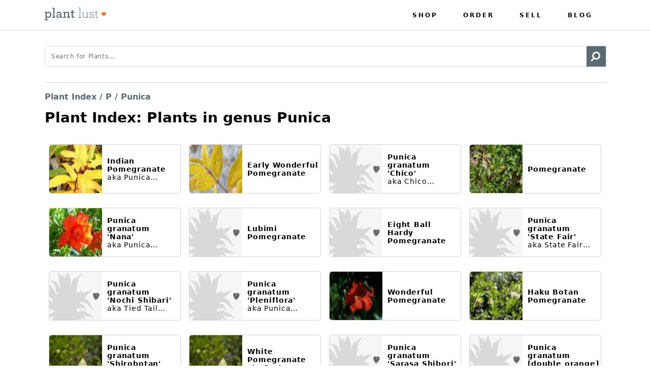

--- FILE ---
content_type: text/html; charset=utf-8
request_url: https://plantlust.com/plant_index/punica/
body_size: 5473
content:


    <!DOCTYPE html>
    <html lang="en">
    <head>
        
    <title>Plant Index: Plants in genus Punica | plant lust </title>


        
    <meta name="keywords" content="Punica"/>
    <meta name="description" content="28 types of Punica"/>

        <link rel="stylesheet" href="https://cdnjs.cloudflare.com/ajax/libs/font-awesome/4.7.0/css/font-awesome.min.css">
        <link rel="apple-touch-icon" href="https://d30oezdnb8vukx.cloudfront.net/img/favicon/apple-touch-icon.c33bf18a4530.png">
        <link rel="apple-touch-icon" sizes="180x180" href="https://d30oezdnb8vukx.cloudfront.net/img/favicon/apple-touch-icon.c33bf18a4530.png">
        <link rel="apple-touch-icon-precomposed" sizes="152x152" href="https://d30oezdnb8vukx.cloudfront.net/img/favicon/apple-touch-icon.c33bf18a4530.png">
        <link rel="icon" type="image/png" sizes="16x16" href="https://d30oezdnb8vukx.cloudfront.net/img/favicon/favicon-16x16.c09f87a5f746.png">
        <link rel="icon" type="image/png" sizes="32x32" href="https://d30oezdnb8vukx.cloudfront.net/img/favicon/favicon-32x32.0d1619138ed3.png">
        <link rel="icon" type="image/png" sizes="96x96" href="https://d30oezdnb8vukx.cloudfront.net/img/favicon/favicon-96x96.07438ec0c5a3.png">
        <link rel="manifest" href="https://d30oezdnb8vukx.cloudfront.net/img/favicon/site.ec2e757d9ea8.webmanifest" crossorigin="use-credentials">
        <link rel="mask-icon" href="https://d30oezdnb8vukx.cloudfront.net/img/favicon/safari-pinned-tab.fec406e01186.svg" color="#f47f23">
        <link rel="shortcut icon" href="https://d30oezdnb8vukx.cloudfront.net/img/favicon/favicon.c09e560d94a5.ico">
        <meta name="msapplication-config" content="https://d30oezdnb8vukx.cloudfront.net/img/favicon/browserconfig.bfa521e07ce7.xml">
        <meta name="theme-color" content="#ffffff">
        <meta name="viewport" content="width=device-width, initial-scale=1.0">


        <link href="https://d30oezdnb8vukx.cloudfront.net/css/reset.bcf77f9e4562.css" type="text/css" rel="stylesheet"/>
        <link href="https://d30oezdnb8vukx.cloudfront.net/css/plantlust.9afe6ddec006.css" type="text/css" rel="stylesheet"/>

        
            <!-- Google tag (gtag.js) -->
            <script async src="https://www.googletagmanager.com/gtag/js?id=G-HHDWRF2XBB"></script>
            <script>
              window.dataLayer = window.dataLayer || [];
              function gtag(){dataLayer.push(arguments);}
              gtag('js', new Date());

              gtag('config', 'G-HHDWRF2XBB');
            </script>

        
        <!--
                 (_\_)
                (__<_{}
                 (_/_)
                |\ |
                 \\| /|
                  \|//
                   |/
              ,.,.,|.,.,.
              ^`^`^`^`^`^
        -->
    </head>
    <body class="plant_index">
    <div id="wrap">
        <div class="clearfix" id="header-wrap">
            <div class="clearfix" id="header">
              <div class="top-header">
                <div class="top-header-container">
                  <span onclick='toggleMenu()' class="material-icons">menu</span>
                  <a href="/">
                    <img class="logo" src="https://d30oezdnb8vukx.cloudfront.net/img/pl_logo_dark.4b4fcae098e3.svg" alt="Plant Lust" width="122" height="56"/>
                  </a>
                    <ul class="main-nav">
                      <li class="shop">
                            <a href="/">
                                Shop
                            </a>
                        </li>
                        <li>
                            <a id="genus_index"  href="https://plantlust.com/blog/ordering/">
                                Order
                            </a>
                        </li>
                        <li>
                          <a id="nursery_index"  href="https://plantlust.com/blog/sell-on-plantlust-com/">
                            Sell
                          </a>
                        </li>
                        <li>
                            <a href="https://plantlust.com/blog/">
                                Blog
                            </a>
                        </li>
                    </ul>
                    <a>
                  </a>
               </div>
               <div class="sm-nav">
                <ul class="sm-main-nav">
                  <li class="shop">
                        <a href="/">
                            Shop
                        </a>
                    </li>
                    <li>
                        <a id="genus_index"  href="https://plantlust.com/blog/ordering/">
                            Order
                        </a>
                    </li>
                    <li>
                      <a id="nursery_index"  href="https://plantlust.com/blog/sell-on-plantlust-com/">
                        Sell
                      </a>
                    </li>
                    <li>
                        <a href="https://plantlust.com/blog/">
                            Blog
                        </a>
                    </li>
                </ul>
               </div>
               
            </div>
            </div>
        </div>
        <div id="navigation-header">
          
        </div>
        
        

<div id="index_search_container" class="search_form_cont">
  <form action="/search/" method="GET" class="search_form">
      <div class="search_center">
            <input
              oninput="showClearIcon()"
              autocapitalize='off'
              autocorrect="off" 
              class='search_query'
              autocomplete='off'
              type="text"
              placeholder="Search for Plants..."
              name="raw"
            />
            <div onclick="clearInput()" role="button" class="clear">
              <img src="https://d30oezdnb8vukx.cloudfront.net/img/flyout_close@2x.f68a1b144dc4.png">
            </div>
            <button
              class="search_submit"
              type="submit"
              value="Submit"
            >
            <i class="fa fa-search" aria-hidden="true"></i>
          </button>
        </div>
  </form>
</div>



<script>
    var clearIcon = document.querySelector('.clear');
    var inputField = document.querySelector('.search_query');
  

    function showClearIcon() {
        if (inputField.value.length > 0) {
        clearIcon.style.display = 'flex';
        } else {
        clearIcon.style.display = 'none';
        }
    }

    function clearInput() {
        inputField.value = '';
        clearIcon.style.display = 'none';
    } 
</script>


        <div id="main" class="clearfix">
            
    <div id="plants_index_cont" class="plants_container">
        <div id="plants_index_header_wrap">
            <div id="single_genus_plant_index_header_cont">
                <div class="breadcrumbs">
                   <h3> <a href="/genus_index/">Plant Index</a> /
                    <a href="/genus_index/p/">
                        P
                    </a> /
                    <span class="nonlink">Punica</span></h3>
                </div>
            </div>
        </div>
        <h1>
        Plant Index: Plants in genus Punica 
        </h1>
        <div id="plant_index_wrap">
            <div id="plant_index_cont" >      
                    
                            
                                
                                <div class="plan_index_item">
                                    <div class="plant_index_plant">
                                        <div class="index_left">
                                            <a class="standard plant-link" href="/plants/56700/indian-pomegranate/">
                                                
                                                    <img class="plant_thumb" src="https://d3bbsv6h7qkr8y.cloudfront.net/89/ba/89ba846f4f6c6dac2db6cba87beac3ae.jpg" alt="Indian Pomegranate"/>
                                                    
                                            </a>
                                        </div>
                                        <div class="index_right plant_index">
                                            <a class="plant_link" href="/plants/56700/indian-pomegranate/">Indian Pomegranate</a>
                                            
                                                
                                                    
                                                        <p title="Punica granatum 'India'">aka Punica granatum 'India'</p>
                                                    
                                                
                                            
                                        </div>
                                    </div>
                                </div>
                              
                                
                            
                    
                            
                                
                                <div class="plan_index_item">
                                    <div class="plant_index_plant">
                                        <div class="index_left">
                                            <a class="standard plant-link" href="/plants/56699/early-wonderful-pomegranate/">
                                                
                                                    <img class="plant_thumb" src="https://d3bbsv6h7qkr8y.cloudfront.net/1b/00/1b00785164c2b6696bde841a1757d4be.jpg" alt="Early Wonderful Pomegranate"/>
                                                    
                                            </a>
                                        </div>
                                        <div class="index_right plant_index">
                                            <a class="plant_link" href="/plants/56699/early-wonderful-pomegranate/">Early Wonderful Pomegranate</a>
                                            
                                        </div>
                                    </div>
                                </div>
                              
                                
                            
                    
                            
                                
                                <div class="plan_index_item">
                                    <div class="plant_index_plant">
                                        <div class="index_left">
                                            <a class="standard plant-link" href="/plants/56698/punica-granatum-chico/">
                                                
                                                    <img class="plant_thumb" src="https://d30oezdnb8vukx.cloudfront.net/img/placeholder_plant_detail_page.e03dd6365ed0.png" alt=""/>
                                                
                                            </a>
                                        </div>
                                        <div class="index_right plant_index">
                                            <a class="plant_link" href="/plants/56698/punica-granatum-chico/">Punica granatum 'Chico'</a>
                                            
                                                
                                                    
                                                        <p title="Chico Pomegranate">aka Chico Pomegranate</p>
                                                    
                                                
                                            
                                        </div>
                                    </div>
                                </div>
                              
                                
                            
                    
                            
                                
                                <div class="plan_index_item">
                                    <div class="plant_index_plant">
                                        <div class="index_left">
                                            <a class="standard plant-link" href="/plants/5290/pomegranate/">
                                                
                                                    <img class="plant_thumb" src="https://d3bbsv6h7qkr8y.cloudfront.net/4b/9e/4b9ef8018576bc7226242609a413b73d.jpg" alt="Pomegranate"/>
                                                    
                                            </a>
                                        </div>
                                        <div class="index_right plant_index">
                                            <a class="plant_link" href="/plants/5290/pomegranate/">Pomegranate</a>
                                            
                                        </div>
                                    </div>
                                </div>
                              
                                
                            
                    
                            
                                
                                <div class="plan_index_item">
                                    <div class="plant_index_plant">
                                        <div class="index_left">
                                            <a class="standard plant-link" href="/plants/5291/punica-granatum-nana/">
                                                
                                                    <img class="plant_thumb" src="https://d3bbsv6h7qkr8y.cloudfront.net/16/63/166320fe741bdaac4c774081fb3b2add.jpg" alt="Punica granatum 'Nana'"/>
                                                    
                                            </a>
                                        </div>
                                        <div class="index_right plant_index">
                                            <a class="plant_link" href="/plants/5291/punica-granatum-nana/">Punica granatum 'Nana'</a>
                                            
                                                
                                                    
                                                        <p title="Punica granatum 'True Dwarf'">aka Punica granatum 'True Dwarf',
                                                    
                                                
                                            
                                                
                                                
                                                    Punica granatum var. nana,
                                                
                                                
                                            
                                                
                                                
                                                    Nana Dwarf Pomegranate</p>
                                                
                                                
                                            
                                        </div>
                                    </div>
                                </div>
                              
                                
                            
                    
                            
                                
                                <div class="plan_index_item">
                                    <div class="plant_index_plant">
                                        <div class="index_left">
                                            <a class="standard plant-link" href="/plants/6735/lubimi-pomegranate/">
                                                
                                                    <img class="plant_thumb" src="https://d30oezdnb8vukx.cloudfront.net/img/placeholder_plant_detail_page.e03dd6365ed0.png" alt=""/>
                                                
                                            </a>
                                        </div>
                                        <div class="index_right plant_index">
                                            <a class="plant_link" href="/plants/6735/lubimi-pomegranate/">Lubimi Pomegranate</a>
                                            
                                        </div>
                                    </div>
                                </div>
                              
                                
                            
                    
                            
                                
                                <div class="plan_index_item">
                                    <div class="plant_index_plant">
                                        <div class="index_left">
                                            <a class="standard plant-link" href="/plants/9198/eight-ball-hardy-pomegranate/">
                                                
                                                    <img class="plant_thumb" src="https://d30oezdnb8vukx.cloudfront.net/img/placeholder_plant_detail_page.e03dd6365ed0.png" alt=""/>
                                                
                                            </a>
                                        </div>
                                        <div class="index_right plant_index">
                                            <a class="plant_link" href="/plants/9198/eight-ball-hardy-pomegranate/">Eight Ball Hardy Pomegranate</a>
                                            
                                        </div>
                                    </div>
                                </div>
                              
                                
                            
                    
                            
                                
                                <div class="plan_index_item">
                                    <div class="plant_index_plant">
                                        <div class="index_left">
                                            <a class="standard plant-link" href="/plants/9199/punica-granatum-state-fair/">
                                                
                                                    <img class="plant_thumb" src="https://d30oezdnb8vukx.cloudfront.net/img/placeholder_plant_detail_page.e03dd6365ed0.png" alt=""/>
                                                
                                            </a>
                                        </div>
                                        <div class="index_right plant_index">
                                            <a class="plant_link" href="/plants/9199/punica-granatum-state-fair/">Punica granatum 'State Fair'</a>
                                            
                                                
                                                    
                                                        <p title="State Fair Dwarf Pomegranate">aka State Fair Dwarf Pomegranate</p>
                                                    
                                                
                                            
                                        </div>
                                    </div>
                                </div>
                              
                                
                            
                    
                            
                                
                                <div class="plan_index_item">
                                    <div class="plant_index_plant">
                                        <div class="index_left">
                                            <a class="standard plant-link" href="/plants/9200/punica-granatum-nochi-shibari/">
                                                
                                                    <img class="plant_thumb" src="https://d30oezdnb8vukx.cloudfront.net/img/placeholder_plant_detail_page.e03dd6365ed0.png" alt=""/>
                                                
                                            </a>
                                        </div>
                                        <div class="index_right plant_index">
                                            <a class="plant_link" href="/plants/9200/punica-granatum-nochi-shibari/">Punica granatum 'Nochi Shibari'</a>
                                            
                                                
                                                    
                                                        <p title="Tied Tail Pomegranate">aka Tied Tail Pomegranate</p>
                                                    
                                                
                                            
                                        </div>
                                    </div>
                                </div>
                              
                                
                            
                    
                            
                                
                                <div class="plan_index_item">
                                    <div class="plant_index_plant">
                                        <div class="index_left">
                                            <a class="standard plant-link" href="/plants/17004/punica-granatum-pleniflora/">
                                                
                                                    <img class="plant_thumb" src="https://d30oezdnb8vukx.cloudfront.net/img/placeholder_plant_detail_page.e03dd6365ed0.png" alt=""/>
                                                
                                            </a>
                                        </div>
                                        <div class="index_right plant_index">
                                            <a class="plant_link" href="/plants/17004/punica-granatum-pleniflora/">Punica granatum 'Pleniflora'</a>
                                            
                                                
                                                    
                                                        <p title="Punica granatum ‘Madame LaGrelle’">aka Punica granatum ‘Madame LaGrelle’,
                                                    
                                                
                                            
                                                
                                                
                                                    Pleniflora Double Flowered Pomegranate</p>
                                                
                                                
                                            
                                        </div>
                                    </div>
                                </div>
                              
                                
                            
                    
                            
                                
                                <div class="plan_index_item">
                                    <div class="plant_index_plant">
                                        <div class="index_left">
                                            <a class="standard plant-link" href="/plants/17480/wonderful-pomegranate/">
                                                
                                                    <img class="plant_thumb" src="https://d3bbsv6h7qkr8y.cloudfront.net/68/c9/68c91d755d9db7ebd5c7be6f8769d082.jpg" alt="Wonderful Pomegranate"/>
                                                    
                                            </a>
                                        </div>
                                        <div class="index_right plant_index">
                                            <a class="plant_link" href="/plants/17480/wonderful-pomegranate/">Wonderful Pomegranate</a>
                                            
                                        </div>
                                    </div>
                                </div>
                              
                                
                            
                    
                            
                                
                                <div class="plan_index_item">
                                    <div class="plant_index_plant">
                                        <div class="index_left">
                                            <a class="standard plant-link" href="/plants/19363/haku-botan-pomegranate/">
                                                
                                                    <img class="plant_thumb" src="https://d3bbsv6h7qkr8y.cloudfront.net/05/bc/05bc9009c7a610600170b31b72f413cf.jpg" alt="Haku Botan Pomegranate"/>
                                                    
                                            </a>
                                        </div>
                                        <div class="index_right plant_index">
                                            <a class="plant_link" href="/plants/19363/haku-botan-pomegranate/">Haku Botan Pomegranate</a>
                                            
                                        </div>
                                    </div>
                                </div>
                              
                                
                            
                    
                            
                                
                                <div class="plan_index_item">
                                    <div class="plant_index_plant">
                                        <div class="index_left">
                                            <a class="standard plant-link" href="/plants/19364/punica-granatum-shirobotan/">
                                                
                                                    <img class="plant_thumb" src="https://d3bbsv6h7qkr8y.cloudfront.net/d6/29/d629a3e1b2cea1e4360c5ae065f30600.jpg" alt="Punica granatum 'Shirobotan'"/>
                                                    
                                            </a>
                                        </div>
                                        <div class="index_right plant_index">
                                            <a class="plant_link" href="/plants/19364/punica-granatum-shirobotan/">Punica granatum 'Shirobotan'</a>
                                            
                                                
                                                    
                                                        <p title="Shirobotan Pomegranate">aka Shirobotan Pomegranate</p>
                                                    
                                                
                                            
                                        </div>
                                    </div>
                                </div>
                              
                                
                            
                    
                            
                                
                                <div class="plan_index_item">
                                    <div class="plant_index_plant">
                                        <div class="index_left">
                                            <a class="standard plant-link" href="/plants/24720/white-pomegranate/">
                                                
                                                    <img class="plant_thumb" src="https://d3bbsv6h7qkr8y.cloudfront.net/ba/f1/baf100e538fa69eca7a212e8aea2f09f.jpg" alt="White Pomegranate"/>
                                                    
                                            </a>
                                        </div>
                                        <div class="index_right plant_index">
                                            <a class="plant_link" href="/plants/24720/white-pomegranate/">White Pomegranate</a>
                                            
                                                
                                                    
                                                        <p title="Punica granatum 'White'">aka Punica granatum 'White',
                                                    
                                                
                                            
                                                
                                                
                                                    POMEGRANATE</p>
                                                
                                                
                                            
                                        </div>
                                    </div>
                                </div>
                              
                                
                            
                    
                            
                                
                                <div class="plan_index_item">
                                    <div class="plant_index_plant">
                                        <div class="index_left">
                                            <a class="standard plant-link" href="/plants/24960/punica-granatum-sarasa-shibori/">
                                                
                                                    <img class="plant_thumb" src="https://d30oezdnb8vukx.cloudfront.net/img/placeholder_plant_detail_page.e03dd6365ed0.png" alt=""/>
                                                
                                            </a>
                                        </div>
                                        <div class="index_right plant_index">
                                            <a class="plant_link" href="/plants/24960/punica-granatum-sarasa-shibori/">Punica granatum 'Sarasa Shibori'</a>
                                            
                                                
                                                    
                                                        <p title="Sarasa Shibori Pomegranate">aka Sarasa Shibori Pomegranate</p>
                                                    
                                                
                                            
                                        </div>
                                    </div>
                                </div>
                              
                                
                            
                    
                            
                                
                                <div class="plan_index_item">
                                    <div class="plant_index_plant">
                                        <div class="index_left">
                                            <a class="standard plant-link" href="/plants/24972/punica-granatum-double-orange/">
                                                
                                                    <img class="plant_thumb" src="https://d30oezdnb8vukx.cloudfront.net/img/placeholder_plant_detail_page.e03dd6365ed0.png" alt=""/>
                                                
                                            </a>
                                        </div>
                                        <div class="index_right plant_index">
                                            <a class="plant_link" href="/plants/24972/punica-granatum-double-orange/">Punica granatum [double orange]</a>
                                            
                                                
                                                    
                                                        <p title="Punica granatum 'Double Orange'">aka Punica granatum 'Double Orange',
                                                    
                                                
                                            
                                                
                                                
                                                    Double Orange Pomegranate</p>
                                                
                                                
                                            
                                        </div>
                                    </div>
                                </div>
                              
                                
                            
                    
                            
                                
                                <div class="plan_index_item">
                                    <div class="plant_index_plant">
                                        <div class="index_left">
                                            <a class="standard plant-link" href="/plants/24975/punica-granatum-toyosho/">
                                                
                                                    <img class="plant_thumb" src="https://d3bbsv6h7qkr8y.cloudfront.net/be/56/be56e661c575ec5d48876b2c61993437.jpg" alt="Punica granatum 'Toyosho'"/>
                                                    
                                            </a>
                                        </div>
                                        <div class="index_right plant_index">
                                            <a class="plant_link" href="/plants/24975/punica-granatum-toyosho/">Punica granatum 'Toyosho'</a>
                                            
                                                
                                                    
                                                        <p title="Toyosho Pomegranate">aka Toyosho Pomegranate</p>
                                                    
                                                
                                            
                                        </div>
                                    </div>
                                </div>
                              
                                
                            
                    
                            
                                
                                <div class="plan_index_item">
                                    <div class="plant_index_plant">
                                        <div class="index_left">
                                            <a class="standard plant-link" href="/plants/26471/angel-red-pomegranate/">
                                                
                                                    <img class="plant_thumb" src="https://d30oezdnb8vukx.cloudfront.net/img/placeholder_plant_detail_page.e03dd6365ed0.png" alt=""/>
                                                
                                            </a>
                                        </div>
                                        <div class="index_right plant_index">
                                            <a class="plant_link" href="/plants/26471/angel-red-pomegranate/">Angel Red Pomegranate PP16578</a>
                                            
                                                
                                                    
                                                        <p title="Punica granatum 'Angel Red'">aka Punica granatum 'Angel Red',
                                                    
                                                
                                            
                                                
                                                
                                                    Punica granatum Angel Red™,
                                                
                                                
                                            
                                                
                                                
                                                    POMEGRANATE</p>
                                                
                                                
                                            
                                        </div>
                                    </div>
                                </div>
                              
                                
                            
                    
                            
                                
                                <div class="plan_index_item">
                                    <div class="plant_index_plant">
                                        <div class="index_left">
                                            <a class="standard plant-link" href="/plants/26894/grenada-pomegranate/">
                                                
                                                    <img class="plant_thumb" src="https://d3bbsv6h7qkr8y.cloudfront.net/39/93/39932aea081c1df39c861b7d8addeabd.jpg" alt="Grenada Pomegranate"/>
                                                    
                                            </a>
                                        </div>
                                        <div class="index_right plant_index">
                                            <a class="plant_link" href="/plants/26894/grenada-pomegranate/">Grenada Pomegranate</a>
                                            
                                                
                                                    
                                                        <p title="Pomeganate granatum 'Granada'">aka Pomeganate granatum 'Granada'</p>
                                                    
                                                
                                            
                                        </div>
                                    </div>
                                </div>
                              
                                
                            
                    
                            
                                
                                <div class="plan_index_item">
                                    <div class="plant_index_plant">
                                        <div class="index_left">
                                            <a class="standard plant-link" href="/plants/26895/punica-granatum-yellow-flowered-form/">
                                                
                                                    <img class="plant_thumb" src="https://d30oezdnb8vukx.cloudfront.net/img/placeholder_plant_detail_page.e03dd6365ed0.png" alt=""/>
                                                
                                            </a>
                                        </div>
                                        <div class="index_right plant_index">
                                            <a class="plant_link" href="/plants/26895/punica-granatum-yellow-flowered-form/">Punica granatum [Yellow Flowered form]</a>
                                            
                                                
                                                    
                                                        <p title="Punica granatum 'Yellow Flowered'">aka Punica granatum 'Yellow Flowered',
                                                    
                                                
                                            
                                                
                                                
                                                    Yellow Flowered Pomegranate</p>
                                                
                                                
                                            
                                        </div>
                                    </div>
                                </div>
                              
                                
                            
                    
                            
                                
                                <div class="plan_index_item">
                                    <div class="plant_index_plant">
                                        <div class="index_left">
                                            <a class="standard plant-link" href="/plants/29266/black-beauty-pomegranate/">
                                                
                                                    <img class="plant_thumb" src="https://d30oezdnb8vukx.cloudfront.net/img/placeholder_plant_detail_page.e03dd6365ed0.png" alt=""/>
                                                
                                            </a>
                                        </div>
                                        <div class="index_right plant_index">
                                            <a class="plant_link" href="/plants/29266/black-beauty-pomegranate/">Black Beauty Pomegranate</a>
                                            
                                        </div>
                                    </div>
                                </div>
                              
                                
                            
                    
                            
                                
                                <div class="plan_index_item">
                                    <div class="plant_index_plant">
                                        <div class="index_left">
                                            <a class="standard plant-link" href="/plants/40557/punica-granatum-sochi-dwarf/">
                                                
                                                    <img class="plant_thumb" src="https://d30oezdnb8vukx.cloudfront.net/img/placeholder_plant_detail_page.e03dd6365ed0.png" alt=""/>
                                                
                                            </a>
                                        </div>
                                        <div class="index_right plant_index">
                                            <a class="plant_link" href="/plants/40557/punica-granatum-sochi-dwarf/">Punica granatum 'Sochi Dwarf'</a>
                                            
                                                
                                                    
                                                        <p title="Sochi Dwarf pomegranate">aka Sochi Dwarf pomegranate</p>
                                                    
                                                
                                            
                                        </div>
                                    </div>
                                </div>
                              
                                
                            
                    
                            
                                
                                <div class="plan_index_item">
                                    <div class="plant_index_plant">
                                        <div class="index_left">
                                            <a class="standard plant-link" href="/plants/41803/big-red-pomegranate/">
                                                
                                                    <img class="plant_thumb" src="https://d30oezdnb8vukx.cloudfront.net/img/placeholder_plant_detail_page.e03dd6365ed0.png" alt=""/>
                                                
                                            </a>
                                        </div>
                                        <div class="index_right plant_index">
                                            <a class="plant_link" href="/plants/41803/big-red-pomegranate/">Big Red Pomegranate</a>
                                            
                                        </div>
                                    </div>
                                </div>
                              
                                
                            
                    
                            
                                
                                <div class="plan_index_item">
                                    <div class="plant_index_plant">
                                        <div class="index_left">
                                            <a class="standard plant-link" href="/plants/42494/punica-granatum-nana-plena/">
                                                
                                                    <img class="plant_thumb" src="https://d30oezdnb8vukx.cloudfront.net/img/placeholder_plant_detail_page.e03dd6365ed0.png" alt=""/>
                                                
                                            </a>
                                        </div>
                                        <div class="index_right plant_index">
                                            <a class="plant_link" href="/plants/42494/punica-granatum-nana-plena/">Punica granatum 'Nana Plena'</a>
                                            
                                                
                                                    
                                                        <p title="Dwarf Double-flowered Pomegranate">aka Dwarf Double-flowered Pomegranate</p>
                                                    
                                                
                                            
                                        </div>
                                    </div>
                                </div>
                              
                                
                            
                    
                            
                                
                                <div class="plan_index_item">
                                    <div class="plant_index_plant">
                                        <div class="index_left">
                                            <a class="standard plant-link" href="/plants/47059/parfianka-pomegranate/">
                                                
                                                    <img class="plant_thumb" src="https://d3bbsv6h7qkr8y.cloudfront.net/4d/6e/4d6e89bb99fa18ae95223408d73886d5.jpg" alt="Parfianka Pomegranate"/>
                                                    
                                            </a>
                                        </div>
                                        <div class="index_right plant_index">
                                            <a class="plant_link" href="/plants/47059/parfianka-pomegranate/">Parfianka Pomegranate</a>
                                            
                                                
                                                    
                                                        <p title="Punica granatum 'Parfianca'">aka Punica granatum 'Parfianca',
                                                    
                                                
                                            
                                                
                                                
                                                    Parfinca Pomegranate</p>
                                                
                                                
                                            
                                        </div>
                                    </div>
                                </div>
                              
                                
                            
                    
                            
                                
                                <div class="plan_index_item">
                                    <div class="plant_index_plant">
                                        <div class="index_left">
                                            <a class="standard plant-link" href="/plants/48215/punica-granatum-dwarf-red/">
                                                
                                                    <img class="plant_thumb" src="https://d3bbsv6h7qkr8y.cloudfront.net/7b/c0/7bc0bb313edd681f3ec634e6d427f5e4.jpg" alt="Punica granatum [dwarf red]"/>
                                                    
                                            </a>
                                        </div>
                                        <div class="index_right plant_index">
                                            <a class="plant_link" href="/plants/48215/punica-granatum-dwarf-red/">Punica granatum [dwarf red]</a>
                                            
                                                
                                                    
                                                        <p title="Punica granatum 'Dwarf Red'">aka Punica granatum 'Dwarf Red',
                                                    
                                                
                                            
                                                
                                                
                                                    Dwarf Red Pomegranate</p>
                                                
                                                
                                            
                                        </div>
                                    </div>
                                </div>
                              
                                
                            
                    
                            
                                
                                <div class="plan_index_item">
                                    <div class="plant_index_plant">
                                        <div class="index_left">
                                            <a class="standard plant-link" href="/plants/48216/punica-granatum-salavatski/">
                                                
                                                    <img class="plant_thumb" src="https://d3bbsv6h7qkr8y.cloudfront.net/db/cc/dbcc420da9e8b341401d2cc76a0e792c.jpg" alt="Punica granatum 'Salavatski'"/>
                                                    
                                            </a>
                                        </div>
                                        <div class="index_right plant_index">
                                            <a class="plant_link" href="/plants/48216/punica-granatum-salavatski/">Punica granatum 'Salavatski'</a>
                                            
                                                
                                                    
                                                        <p title="Salavatski Hardy Pomegranate">aka Salavatski Hardy Pomegranate</p>
                                                    
                                                
                                            
                                        </div>
                                    </div>
                                </div>
                              
                                
                            
                    
                            
                                
                                <div class="plan_index_item">
                                    <div class="plant_index_plant">
                                        <div class="index_left">
                                            <a class="standard plant-link" href="/plants/50186/punica-granatum-alhambra/">
                                                
                                                    <img class="plant_thumb" src="https://d30oezdnb8vukx.cloudfront.net/img/placeholder_plant_detail_page.e03dd6365ed0.png" alt=""/>
                                                
                                            </a>
                                        </div>
                                        <div class="index_right plant_index">
                                            <a class="plant_link" href="/plants/50186/punica-granatum-alhambra/">Punica granatum 'Alhambra'</a>
                                            
                                                
                                                    
                                                        <p title="Alhambra Dwarf Pomegranate">aka Alhambra Dwarf Pomegranate</p>
                                                    
                                                
                                            
                                        </div>
                                    </div>
                                </div>
                              
                                
                            
                    
            </div>
            <a class="search-genus" href="/plants/genus/punica/">
                 <button  type="button">Search and filter all Punica details</button>
            </a>
        </div>
    </div>


        </div>
    </div>

    
        
<div id="footer">
  <div id="footer-inner">
    <div id="footer_bottom_cont">
      <div class="socials_container">
        <a
          href="https://facebook.com/plantlust"
          target="_blank"
          rel="noopener noreferrer"
        >
          <img class="facebook" src="https://d30oezdnb8vukx.cloudfront.net/img/icn-share-pdp-facebook.0832469b8e80.svg" alt="facebook" width="45" height="45">
        </a>
        <a
          href="https://instagram.com/plant_lust"
          target="_blank"
          rel="noopener noreferrer"
        >
          <img class="instagram" src="https://d30oezdnb8vukx.cloudfront.net/img/instagram_logo.529dc4ea9f49.svg" alt="instagram" width="45" height="45">
        </a>
        <a
          href="https://pinterest.com/plantlust"
          target="_blank"
          rel="noopener noreferrer"
        >
          <img class="pinterest" src="https://d30oezdnb8vukx.cloudfront.net/img/icn-share-pdp-pinterest.66b18cab3cd5.svg" alt="pinterest" width="45"
          height="45">
        </a>
      </div>
      <div class="footer_panel">
        <ul id="quick_links" class="panel_container">
          <li onclick='expandParent(this)' class="parent">
            <h5 variant="h5" class="parent_text">NEED HELP</h5>
            <span  class="material-icons">chevron_right</span>
          </li>
          <li class="child">
            <a
              className="child_link"
              href="https://plantlust.com/blog/contact-us/"
            >
              Contact Us
            </a>
          </li>
          <li class="child">
            <a
              className="child_link"
              href="https://plantlust.com/blog/order-status/"
            >
              Order Status
            </a>
          </li>
          <li class="child">
            <a
              className="child_link"
              href="https://plantlust.com/blog/refunds-and-replacements/"
            >
              Refunds and Replacements
            </a>
          </li>
          <li class="child">
            <a className="child_link" href="https://plantlust.com/blog/faq/">
              FAQ
            </a>
          </li>
          <li class="child">
            <a
              className="child_link"
              href="https://plantlust.com/blog/feedback/"
            >
              Feedback
            </a>
          </li>
        </ul>
        <ul id="need_help" class="panel_container">
          <li onclick='expandParent(this)' class="parent">
            <h5 variant="h5" class="parent_text">Quick Links</h5>
            <span class="material-icons">chevron_right</span>
          </li>
          <li class="child">
            <a className="child_link" href="/genus_index/a/"> Plant Index </a>
          </li>
          <li class="child">
            <a
              className="child_link"
              href="https://plantlust.com/blog/gift-cards/"
            >
              Gift Cards
            </a>
          </li>
          <li class="child">
            <a
              className="child_link"
              href="https://plantlust.com/blog/return-policy/"
            >
              Return Policy
            </a>
          </li>
          <li class="child">
            <a className="child_link" href="/nurseries/"> Nurseries </a>
          </li>
        </ul>
        <ul id="order" class="panel_container">
          <li onclick='expandParent(this)' class="parent">
            <h5 variant="h5" class="parent_text">Ordering Plants</h5>
            <span class="material-icons">chevron_right</span>
          </li>
          <li class="child">
            <a
              className="child_link"
              href="https://plantlust.com/blog/ordering/"
            >
              Shipping
            </a>
          </li>
          <li class="child">
            <a
              className="child_link"
              href="https://plantlust.com/blog/plant-care-instructions/"
            >
              Plant Care Instructions
            </a>
          </li>
          <li class="child">
            <a
              className="child_link"
              href="https://plantlust.com/blog/landscape-orders/"
            >
              Landscape Orders
            </a>
          </li>
        </ul>
        <ul id="contributors" class="panel_container">
          <li onclick='expandParent(this)' class="parent">
            <h5 variant="h5" class="parent_text">For Contributors</h5>
            <span class="material-icons">chevron_right</span>
          </li>
          <li class="child">
            <a
              className="child_link"
              href="https://plantlust.com/blog/nursery-faq/"
            >
              Nursery FAQ
            </a>
          </li>
          <li class="child">
            <a
              className="child_link"
              href="https://plantlust.com/blog/sell-on-plantlust-com/"
            >
              Sell Mail Order Plants
            </a>
          </li>
          <li class="child">
            <a
              className="child_link"
              href="https://plantlust.com/blog/list-your-inventory/"
            >
              List Your Inventory
            </a>
          </li>
          <li class="child">
            <a
              className="child_link"
              href="https://plantlust.com/blog/contribute-photos/"
            >
              Contribute Photos
            </a>
          </li>
        </ul>

        <ul id="info" class="panel_container">
          <li onclick='expandParent(this)' class="parent">
            <h5 variant="h5" class="parent_text">Company info</h5>
            <span class="material-icons">chevron_right</span>
          </li>
          <li class="child">
            <a
              className="child_link"
              href="https://plantlust.com/blog/about-us/"
            >
              About Us
            </a>
          </li>
          <li class="child">
            <a
              className="child_link"
              href="https://plantlust.com/blog/terms-of-use/"
            >
              Terms of Use
            </a>
          </li>
          <li class="child">
            <a
              className="child_link"
              href="https://plantlust.com/blog/privacy-policy/"
            >
              Privacy Policy
            </a>
          </li>
        </ul>
      </div>
      <div class="copy_right_text">
        &copy; 2010&mdash;2026 Plant Lust, LLC All Rights Reserved
      </div>
    </div>
  </div>
</div>

    

    
    

    <script>
      function toggleMenu() {
        const icon = document.querySelector(".material-icons");
        const smNav = document.querySelector(".sm-nav");

        if (icon.innerText === "menu") {
            icon.innerText = "close";
            smNav.classList.add("active");
        } else {
            icon.innerText = "menu";
            smNav.classList.remove("active");
        }
      }


      function expandParent(container) {
        if (window.innerWidth <= 768) {
        var parentUl = container.parentElement;

        // Close all other child items
        var allUlContainers = document.querySelectorAll('.panel_container');
        allUlContainers.forEach(function(ulContainer) {
          if (ulContainer !== parentUl) {
            var otherChildItems = ulContainer.querySelectorAll('.child');
            otherChildItems.forEach(function(child) {
               child.style.display = 'none';
            });
            var otherSpan = ulContainer.querySelector('.material-icons');
            otherSpan.textContent = 'chevron_right';
          }
        });

        // Toggle the visibility of child list items
        var childItems = container.parentElement.querySelectorAll('.child');
        childItems.forEach(function(child) {
          child.style.display = (child.style.display === 'none' || child.style.display === '') ? 'block' : 'none';
     
        });

        // Toggle the text content of the span
        var span = container.querySelector('.material-icons');
        span.textContent = (span.textContent === 'chevron_right') ? 'expand_more' : 'chevron_right';
      } 
    }



    </script>

    </body>
    </html>



--- FILE ---
content_type: text/css
request_url: https://d30oezdnb8vukx.cloudfront.net/css/reset.bcf77f9e4562.css
body_size: 696
content:
a,
abbr,
acronym,
address,
applet,
big,
body,
caption,
cite,
code,
dd,
del,
dfn,
div,
dl,
dt,
em,
fieldset,
font,
form,
h1,
h2,
h3,
h4,
h5,
h6,
html,
iframe,
img,
ins,
kbd,
label,
legend,
li,
object,
ol,
p,
pre,
q,
s,
samp,
small,
span,
strike,
strong,
sub,
sup,
table,
tbody,
td,
tfoot,
th,
thead,
tr,
tt,
ul,
var {
  margin: 0;
  padding: 0;
  border: 0;
  outline: 0;
  font-weight: inherit;
  font-size: 100%;
  font-family: inherit;
  vertical-align: baseline;
}

:focus {
  outline: 0;
}

body {
  line-height: 1 !important;
  color: #000 !important;
  background: #fff !important;
}

ol,
ul {
  list-style: none;
}

table {
  border-collapse: separate;
  border-spacing: 0;
}

caption,
td,
th {
  text-align: left;
  font-weight: 400;
}

q::after,
q::before {
  content: "";
}

q {
  quotes: "" "";
}

::-ms-clear {
  display: none;
}


--- FILE ---
content_type: text/css
request_url: https://d30oezdnb8vukx.cloudfront.net/css/plantlust.9afe6ddec006.css
body_size: 7174
content:
/* begin .css sticky footer code */
html,
body,
#wrap {
  width: 100% !important;
  height: 100%;
}

body > #wrap {
  height: auto;
}

/* Opera Fix */
body::before {
  content: '';
  height: 100%;
  float: left;
  width: 0;
  margin-top: -32767px;
}

/* end .css sticky footer code */
body {
  /* background: #f8f6f6; */
  font-family: system-ui, sans-serif !important;
  text-align: center;
}

h2 {
  font-size: 22px;
  font-weight: bold;
  color: #333;
}

h3 {
  font-size: 18px;
  font-weight: bold;
  color: #333;
}

h4 {
  font-size: 10px;
  font-weight: bold;
  color: #333;
  text-transform: uppercase;
}

h5 {
  font-size: 11px;
  font-weight: bolder;
  color: #333;
  text-transform: uppercase;
}

.plant_index h2,
.genus_index h2,
.plant_index h3,
.genus_index h3,
.plant_index h4,
.genus_index h4 {
  color: #5c6a74;
}

div.flag_photo {
  cursor: pointer;
}

p {
  /* margin-top: 10px;
    */
  margin-bottom: 10px;
  text-align: left;
}

form label {
  display: none;
}

.plant_index a:link,
.genus_index a:link,
.plant_index a:visited,
.genus_index a:visited {
  text-decoration: none;
  cursor: pointer;
  color: #000;
}

.plant_index a:hover,
.plant_index a:focus,
.genus_index a:hover,
.genus_index a:focus {
  text-decoration: none !important;
}

a:hover,
a:focus {
  text-decoration: underline !important;
}

a:link,
a:visited {
  text-decoration: none;
  color: #ff7800;
  font-weight: bold;
  cursor: pointer;
}

span.bold {
  font-weight: bold;
}

p.bold {
  font-weight: 700;
}

#main {
  text-align: center;
}

#header-wrap {
  border-bottom: 1px solid #d5d3cf;
  background: #fff;
  width: 100%;
  min-width: 100%;
  text-align: center;
}

hr {
  margin: 0;
  border-bottom: 0;
  border-top: 1px solid #d5d3cf;
}

#header-wrap #header {
  max-width: 1104px;
  margin: auto;
  text-align: left;
  position: relative;
  z-index: 1002;
  height: auto;
}

#header h3 {
  color: #231f20;
  font-size: 14px;
  font-weight: bold;
  margin-bottom: 3px;
  text-transform: uppercase;
}

#header .top-header {
  width: 100%;
  max-width: 1104px;
  margin: auto;
}

#header .top-header-container {
  display: flex;
  flex-direction: row;
  align-items: center;
  justify-content: space-between;
}

#header .sm-nav {
  display: none;
}

.top-header-container .material-icons {
  display: none;
}

#header .logo-wrap {
  width: 960px;
  padding-top: 20px;
  text-align: left;
}

#header .logo-wrap img {
  float: left;
}

#header .logo-wrap img.tag-line {
  margin-left: 10px;
  margin-top: 25px;
}

#header .logo-wrap img.small-tag {
  float: none;
  margin-bottom: 7px;
}

#header .contact {
  float: right;
  font-size: 12px;
  font-weight: bold;
  padding-top: 35px;
}

#header .contact span {
  color: #231f20;
  font-size: 13px;
  font-weight: bold;
  margin-bottom: 3px;
  text-transform: uppercase;
  display: block;
}

/* main navigation */
ul.main-nav {
  width: 100%;
  list-style: none;
  float: right;
  text-align: left;
  display: flex;
  align-items: center;
  justify-content: flex-end;
}

ul.main-nav li {
  display: block;
  position: relative;
  z-index: 5000000; /* ie7 fix */
  overflow: visible;
  float: left;
}

ul.main-nav li a {
  display: block;
  padding: 0 25px;
  color: #5c6a74;
  font-weight: 700;
  font-size: 12px;
  text-transform: uppercase;
  letter-spacing: 3px;
}

ul.main-nav li.nursery_index span.down-arrow {
  color: #231f20;
  font-size: 12px;
  display: block;
  padding: 50px 5px 0 0;
  float: left;
}

#navigation-header .nav-container {
  width: 100%;
  position: relative;
}

.nav-container .primary-container {
  display: flex;
  justify-content: space-between;
  max-width: 1104px;
  margin: auto;
}

#expanded-menu {
  display: none;
  width: 100%;
  position: absolute;
  top: 52px;
  background: #f0f0f0;
  z-index: 10;
}

#expanded-menu .child-container {
  max-width: 1104px;
  margin: auto;
  display: flex;
  align-items: flex-start;
  justify-content: space-between;
}

.nav-container .primary-container p {
  font-size: 18px;
  padding: 12px 2px 12px 0;
  color: #5c6a74;
  line-height: 1.5em;
  letter-spacing: 0.02em;
  text-transform: uppercase;
  margin-bottom: 0;
  text-align: left;
}

.child-container {
  padding: 34px 0;
}

.child-container #tertiary-item-container {
  display: flex;
  align-items: flex-start;
}

.primary-item:hover,
.primary-item:active {
  border-bottom: 2px solid #000;
}

.secondary-container {
  width: 27%;
}

#tertiary-item-container {
  width: 42%;
}

#column-one-items {
  width: 50%;
}

#column-two-items {
  width: 50%;
}

#promo-container {
  width: 25%;
}

#promo-container .promotion-item img {
  width: 100%;
}

.promotion-item .promo-credit {
  font-size: 10px;
  line-height: 1.5;
  letter-spacing: 0.06em;
  padding: 2px 0;
}

.promotion-item .promo-title {
  width: 90%;
  font-size: 18px;
  line-height: 1.27;
  letter-spacing: 0.06em;
  word-break: break-word;
}

#tertiary-item-container,
.secondary-container a {
  padding: 4px 0;
  margin: 10px 0 !important;
}

#tertiary-item-container,
.secondary-container .no-link {
  padding: 4px 0;
  margin: 10px 0 !important;
}

.secondary-container p {
  line-height: 1.25;
  font-weight: 700;
  font-size: 20px;
  letter-spacing: 0.06em;
  margin-bottom: 0;
  font-family: system-ui, sans-serif !important;
}

.secondary-item-wrapper {
  display: flex;
  justify-content: space-between;
  align-items: center;
}

.secondary-item-wrapper .fa {
  font-size: 30px;
  color: #5c6a74;
}

#tertiary-item-container p {
  font-size: 16px;
  line-height: 1.8753;
  letter-spacing: 0.06em;
  font-family: system-ui, sans-serif !important;
}

.secondary-items {
  display: none;
}

.tertiary-items {
  display: none;
}

.tertiary-items:hover {
  color: #000;
}

.child-container a {
  color: #5c6a74 !important;
  text-decoration: none !important;
  font-weight: normal;
}

ul.contributor_type_list {
  display: none;
  width: 176px;
  position: absolute;
  top: 66px;
  right: 5px;
  background: #fff;
  border: solid 1px #d7d7d7;
  z-index: 50000;
  padding: 20px 5px 15px 5px;
}

ul.contributor_type_list li {
  display: list-item;
  width: 100%;
  margin-bottom: 5px;
  padding-bottom: 5px;
}

ul.contributor_type_list li a {
  border: none;
  font-size: 12px;
  font-weight: normal;
  padding: 0;
  margin: 0;
  width: 100%;
  color: #212121;
}

ul.contributor_type_list li.last {
  border-top: solid 1px #d7d7d7;
  padding-top: 10px;
  margin-bottom: 0;
  padding-bottom: 2px;
}

ul.contributor_type_list li.last a,
ul.contributor_type_list li.last a:visited {
  color: #ff7800;
}

/* inner wrap,
content goes in here */
div.inner-wrap {
  width: 100%;
  max-width: 1104px;
  margin: auto;
}

/* left sidebar (shows on home page before search) */
div.left-sidebar {
  border-right: dashed 1px #e5e3e3;
  width: 30%;
  float: left;
  padding: 20px 10px 0 0;
  text-align: left;
}

div.left-sidebar p {
  color: #333;
  font-size: 15px;
  line-height: 17px;
  margin-bottom: 10px;
}

div.left-sidebar p.feedback {
  font-weight: bold;
  font-size: 12px;
}

#search_container {
  width: 65%;
  float: right;
  padding-top: 20px;
  text-align: left;
  padding-left: 20px;
}

#search_container .search_form {
  text-align: left;
  margin-top: 5px;
  margin-right: 10px;
  height: 25px;
  margin-bottom: 12px;
}

#search_container .search_form input[type='submit'] {
  width: 63px;
  height: 22px;
  text-indent: -9000px;
  background: url("../img/main-sprite_v3.02d5f663f2d0.png") no-repeat 0 0;
  border: none;
  cursor: pointer;
  padding: 0;
  float: left;
}

#search_container .search_form .search_query {
  width: 405px;
  height: 17px;
  background: #fff;
  border: solid 1px #e6e4e4;
  border-top: solid 2px #a2a0a0;
  float: left;
  padding-left: 5px;
  color: #666;
}

#search_container div.section {
  padding: 0 0 0 20px;
  margin-left: -20px;
}

#search_container div.section ul {
  list-style: disc inside none;
  margin-top: 10px;
  line-height: 24px;
  font-size: 15px;
}

#search_container div.section.last div {
  margin: 15px 0 20px 0;
  float: left;
  width: 149px;
}

#search_container div.section div ul {
  list-style: none;
  margin-top: 10px;
  line-height: 24px;
  font-size: 11px;
}

#index_search_container {
  position: relative;
  max-width: 1104px;
  margin: auto;
  border-bottom: 1px solid #d5d3cf;
}

#index_search_container .search_form {
  width: 100%;
  padding: 30px 0;
}

#index_search_container .search_center {
  display: flex;
  width: 100%;
  border: 1px solid #d8d8d8;
  border-radius: 5px;
  position: relative;
}

#index_search_container .clear {
  display: none;
  top: 11px;
  right: 48px;
  align-items: center;
  justify-content: center;
  position: absolute;
}

.clear img {
  width: 17px;
  height: 17px;
}

#index_search_container .search_query {
  width: 100%;
  height: 40px;
  padding: 0 12px;
  border: none;
  font-size: 12px;
  font-family: system-ui, sans-serif;
  letter-spacing: 0.05em;
  line-height: 1em;
  color: #5b6a74;
}

#index_search_container .search_submit {
  width: 40px;
  height: 40px;
  background: #5c6a74;
  border: none;
}

.search_submit .fa {
  transform: rotate(88deg);
  color: #ffff;
  font-size: 20px;
}

div.sub_section {
  margin-bottom: 10px;
}

div.sub_section p {
  color: #333;
  font-size: 13px;
  line-height: 17px;
}

div.sub_section .sub_section_header {
  border-bottom: 1px solid #e5e3e3;
  border-top: 1px solid #e5e3e3;
  cursor: pointer;
  padding-bottom: 5px;
  padding-top: 25px;
  padding-left: 5px;
  padding-right: 10px;
}

div.sub_section .sub_section_header h3 {
  float: left;
}

div.sub_section .sub_section_header h5 {
  float: right;
  margin-top: 7px;
  text-transform: none;
}

div.sub_section .sub_section_header .plant_detail_arrow {
  left: 50px;
  top: 10px;
}

div.sub_section div.sub_section_cont {
  margin-top: 10px;
}

div.sub_section div.sub_section_cont .sub_sec_plant {
  font-size: 15px;
  float: left;
  width: 208px;
}

div.sub_section div.sub_section_cont .sub_sec_plant h6 {
  font-size: 13px;
  margin-top: 5px;
}

div.footer_404 {
  margin-top: 35px;
}

div.footer_404 ul {
  list-style: none;
  margin-top: 10px;
  line-height: 24px;
  font-size: 11px;
  float: left;
  padding-right: 30px;
}

#search_container div.section.last {
  border-bottom: none;
}

.search_form {
  position: relative;
  z-index: 0;
  width: 600px;
}

.search_form #clear_search_text {
  background: url("../img/main-sprite_v3.02d5f663f2d0.png") no-repeat -73px -3px;
  cursor: pointer;
  position: absolute;
  height: 13px;
  width: 13px;
  top: 6px;
  right: 70px;
}

.left-sidebar .plant_type_cont {
  float: left;
  margin-bottom: 10px;
  width: 150px;
}

.plant_type_cont a {
  display: block;
  width: 140px;
}

#footer_section {
  padding: 0 0 25px 0;
  width: 960px;
}

#footer_section.last {
  border-bottom: 1px solid #e5e3e3;
  margin-bottom: 20px;
  padding-bottom: 20px;
}

.lower_left_sidebar {
  float: left;
  margin-top: 50px;
  width: 300px;
}

div.lower_left_sidebar p {
  color: #333;
  font-size: 15px;
  line-height: 17px;
  margin-bottom: 10px;
}

div.lower_left_sidebar p.feedback {
  font-weight: bold;
  font-size: 12px;
}

div#footer_browse_by {
  margin-left: 10px;
  padding-left: 20px;
  padding-top: 20px;
  float: left;
}

div#footer_browse_by h3 {
  text-align: left;
}

#footer_browse_by div.list {
  margin: 15px 0 20px 0;
  float: left;
  text-align: left;
  width: 149px;
}

#footer_browse_by div.list ul {
  list-style: none;
  margin-top: 10px;
  line-height: 24px;
  font-size: 11px;
}

.plant_type_cont .plant_type_left {
  margin-bottom: 5px;
}

.plant_type_cont .plant_type_right {
  font-size: 13px;
}

/* Plant Detail */
div#pdp_mini_nav_cont {
  width: 639px;
  padding-top: 3px;
}

div#pdp_mini_nav_cont .selected {
  opacity: 0.5;
}

div.mini_nav_thumbnail_cont {
  background-color: #f6f6f6;
  float: left;
  width: 104px;
  height: 74px;
  margin-right: 3px;
  position: relative;
}

div.mini_nav_thumbnail_cont img {
  cursor: pointer;
}

div#mini_nav_thumbnail_cont_6 {
  margin-right: 0;
}

div#bottom_mini_nav_cont {
  background-color: #f6f6f6;
  padding-top: 3px;
}

div#bottom_mini_nav_cont p,
div#bottom_mini_nav_cont h4 {
  margin-top: 4px;
}

div#back_search_results {
  background: url("../img/main-sprite_v3.02d5f663f2d0.png") no-repeat -130px -10px;
  height: 5px;
  float: left;
  position: relative;
  left: 3px;
  top: 6px;
  width: 5px;
}

div#left_bottom_mini {
  float: left;
  width: 200px;
}

div#left_bottom_mini h4 {
  cursor: pointer;
  float: left;
  margin-left: 6px;
  text-transform: none;
}

div#right_bottom_mini {
  float: right;
  width: 350px;
}

div#right_bottom_mini p {
  float: right;
  margin-bottom: 0;
  margin-right: 5px;
  color: #696969;
  font-size: 10px;
  font-weight: bold;
}

div#next_mini_page {
  cursor: pointer;
  width: 30px;
  height: 18px;
  float: right;
}

div#next_mini_page.active {
  cursor: pointer;
  background: #fff url("../img/main-sprite_v3.02d5f663f2d0.png") no-repeat -31px -50px;
}

div#next_mini_page.active_no_hover {
  cursor: pointer;
  background: #fff url("../img/main-sprite_v3.02d5f663f2d0.png") no-repeat -31px -50px;
}

div#next_mini_page.active:hover {
  cursor: pointer;
  background: #fff url("../img/main-sprite_v3.02d5f663f2d0.png") no-repeat -31px -70px;
}

div#next_mini_page.disabled,
div#next_mini_page.disabled:hover {
  cursor: default;
  background: #fff url("../img/main-sprite_v3.02d5f663f2d0.png") no-repeat -99px -75px;
}

div#prev_mini_page {
  width: 30px;
  height: 18px;
  float: right;
}

div#prev_mini_page.active {
  cursor: pointer;
  background: #fff url("../img/main-sprite_v3.02d5f663f2d0.png") no-repeat 0 -50px;
}

div#prev_mini_page.active_no_hover {
  cursor: pointer;
  background: #fff url("../img/main-sprite_v3.02d5f663f2d0.png") no-repeat 0 -50px;
}

div#prev_mini_page.active:hover {
  cursor: pointer;
  background: #fff url("../img/main-sprite_v3.02d5f663f2d0.png") no-repeat 0 -70px;
}

div#prev_mini_page.disabled {
  cursor: default;
  background: #fff url("../img/main-sprite_v3.02d5f663f2d0.png") no-repeat -68px -75px;
}

div.mini_nav_thumbnail_hidden_cont {
  background-color: #f6f6f6;
  border-top: 5px solid black;
  cursor: pointer;
  min-height: 200px;
  position: absolute;
  top: 76px;
  width: 530px;
  z-index: 10002;
  box-shadow: rgba(0, 0, 0, 0.4) 0 2px 8px;
  -moz-box-shadow: rgba(0, 0, 0, 0.4) 0 2px 8px;
  -webkit-box-shadow: rgba(0, 0, 0, 0.4) 0 2px 8px; /* For IE 8 */
  -ms-filter: "progid:DXImageTransform.Microsoft.Shadow(Strength=4, Direction=135, Color='#999999')"; /* For IE 5.5 - 7 */
  filter: progid:dximagetransform.microsoft.shadow(Strength=4, Direction=135, Color='#999999');
}

div.mini_nav_thumbnail_cont .first_three {
  left: 0;
}

div.mini_nav_thumbnail_cont .last_three {
  right: 0;
}

div.mini_nav_plant_cont {
  padding: 10px;
}

div#pdp_mini_nav_cont div.mini_drop_left_cont {
  float: left;
  width: 200px;
}

div.mini_drop_photo_cont {
  width: 200px;
  min-height: 75px;
}

div.mini_drop_left_cont a {
  font-size: 13px;
  padding: 5px;
  position: relative;
  top: 5px;
}

div#pdp_mini_nav_cont div.mini_drop_right_cont {
  float: left;
  margin-left: 10px;
  width: 300px;
}

div#pdp_mini_nav_cont div.plant_left_inline {
  border-bottom: 1px solid #e5e3e3;
  margin-bottom: 8px;
  padding-bottom: 4px;
}

div#pdp_mini_nav_cont div.plant_left_inline h4 {
  color: #4c4c4c;
  float: left;
  font-size: 11px;
  width: 100px;
}

div#pdp_mini_nav_cont div.plant_left_inline .left_indent {
  margin-left: 100px;
  position: relative;
  top: -3px;
}

div.plant_name_mini_cont {
  margin-bottom: 10px;
}

div#pdp_mini_nav_cont div.plant_left_inline p {
  display: inline;
  width: 200px;
}

div#pdp_mini_nav_cont .plant_primary_name {
  color: #4c4c4c;
  font-size: 12px;
  text-transform: none;
}

div#pdp_mini_nav_cont .plant_sub_name {
  color: #4c4c4c;
  font-size: 12px;
  font-weight: normal;
  text-transform: none;
}

div#plant_detail_wrapper {
  background-color: white;
  width: 100%;
  min-width: 100%;
}

div#plant_detail_cont {
  margin: 0 auto;
  padding-bottom: 30px;
  text-align: left;
  width: 100%;
  max-width: 1104px;
}

div#plant_detail_cont div#plant_left_cont {
  float: left;
  width: 720px;
}

div#plant_detail_cont a.standard {
  font-size: 12px;
  line-height: 17px;
  margin-right: 15px;
  margin-bottom: 5px;
}

div#plant_detail_cont p {
  color: #696969;
  font-size: 13px;
}

div#plant_detail_wrapper div#prev_page {
  background: #fff url("../img/main-sprite_v3.02d5f663f2d0.png") no-repeat 0 -50px;
  cursor: pointer;
  width: 30px;
  height: 18px;
  float: right;
}

div#plant_detail_wrapper div#prev_page.prev_page_hover_on:hover {
  background: #fff url("../img/main-sprite_v3.02d5f663f2d0.png") no-repeat 0 -70px;
}

div#plant_detail_wrapper div#next_page {
  background: #fff url("../img/main-sprite_v3.02d5f663f2d0.png") no-repeat -31px -50px;
  cursor: pointer;
  width: 30px;
  height: 18px;
  float: right;
}

div#plant_detail_wrapper div#next_page.next_page_hover_on:hover {
  background: #fff url("../img/main-sprite_v3.02d5f663f2d0.png") no-repeat -31px -70px;
}

div#top_pdp_nav {
  overflow: auto;
  border-bottom: 1px solid #e5e3e3;
}

div#top_pdp_nav div.prev_plant {
  cursor: pointer;
  float: left;
  margin-left: 5px;
  margin-bottom: 5px;
}

div#bottom_pdp_nav div.prev_plant {
  cursor: pointer;
  float: left;
  margin-left: 5px;
}

div#top_pdp_nav div.next_plant {
  cursor: pointer;
  float: right;
  margin-right: 5px;
  margin-bottom: 5px;
}

div#bottom_pdp_nav div.next_plant {
  cursor: pointer;
  float: right;
  margin-right: 5px;
}

div#plant_detail_cont div#plant_header {
  padding: 20px 5px 0 5px;
}

div#plant_header h1 {
  color: #4a422e;
  font-size: 19px;
  margin-right: 10px;
  font-weight: bold;
}

div#plant_header h2 {
  color: #4c4c4c;
  font-size: 14px;
  font-weight: normal;
  line-height: 16px;
  margin-top: 2px;
}

div.plant_aka_name_wrapper div.column {
  float: left;
  padding-right: 30px;
  width: 200px;
}

div#plant_detail_cont div#plant_type_size_and_zones {
  width: 100%;
  margin: 30px 0 20px 0;
  font-size: 12px;
  color: #333;
}

div#plant_detail_cont div#plant_type_size_and_zones div.plant-type {
  background: #fff url("../img/main-sprite_v3.02d5f663f2d0.png") no-repeat 0 -200px;
  padding: 30px 30px 0 30px;
  width: 170px;
  float: left;
}

div#plant_detail_cont div#plant_type_size_and_zones div.size {
  background: #fff url("../img/main-sprite_v3.02d5f663f2d0.png") no-repeat 0 -296px;
  padding: 30px 20px 6px 20px;
  width: 190px;
  float: left;
}

div#plant_detail_cont div#plant_type_size_and_zones div.zones {
  background: #fff url("../img/main-sprite_v3.02d5f663f2d0.png") no-repeat 0 -394px;
  padding: 30px 0 0 50px;
  width: 180px;
  float: left;
}

div#plant_detail_cont div#plant_detail_cont_wrap {
  padding: 0 5px;
}

div#plant_detail_cont div#conditions_and_features {
  overflow: auto;
  margin: 0 20px 15px 0;
  min-height: 100px;
}

div#conditions_and_features div.attr_cont {
  float: left;
  width: 300px;
  margin: 0 30px 0 0;
}

div#conditions_and_features div.attr_cont.no-margin {
  margin-right: 0;
}

div.attr_cont h3 {
  margin-bottom: 10px;
}

div.attr_cont h4 {
  color: #4c4c4c;
  font-size: 11px;
  font-weight: bold;
  margin-bottom: 3px;
  text-transform: uppercase;
}

div.attr_inline {
  border-bottom: 1px solid #e5e3e3;
  margin-bottom: 10px;
}

div.attr_inline h4 {
  float: left;
  width: 100px;
}

div.attr_inline p {
  line-height: 16px;
  margin-left: 100px;
  margin-bottom: 0;
  position: relative;
  top: -3px;
}

div#plant_tags {
  overflow: auto;
  margin-bottom: 20px;
}

div#plant_tags h3 {
  float: left;
  margin: 0 20px 6px 0;
}

div#plant_detail_cont div#plant_center_cont {
  width: 710px;
}

div#plant_center_cont div#photo_gallery_cont {
  background-color: #f6f6f6;
  margin-bottom: 85px;
  position: relative;
  width: 696px;
  padding: 5px 7px 12px 7px;
  overflow: auto;
}

div#plant_center_cont div#photo_gallery_cont.empty {
  background: none;
  padding: 0;
  margin-bottom: 45px;
}

div#gallery_header {
  background-color: white;
  padding: 7px 5px;
  position: relative;
  z-index: 102;
}

div#gallery_header h4 {
  font-weight: normal;
  font-size: 13px;
  float: left;
  margin-right: 5px;
  text-transform: none;
}

div#gallery_header div.flag_photo {
  color: #333;
  font-weight: normal;
  font-size: 13px;
  float: right;
  text-transform: none;
  margin-right: 10px;
  z-index: 101;
}

div#gallery_header div.flag_photo p {
  top: 12px;
}

div#gallery_header h5.hover {
  background-color: #f6f6f6;
  border: solid 1px #d7d7d7;
  border-bottom: none;
  height: 17px;
  margin: -16px -5px;
  padding: 15px 14px 5px 10px;
  box-shadow: rgba(0, 0, 0, 0.4) 0 1px 8px;
  -moz-box-shadow: rgba(0, 0, 0, 0.4) 0 1px 8px;
  -webkit-box-shadow: rgba(0, 0, 0, 0.4) 0 1px 8px;
}

div#gallery_header a {
  font-size: 12px;
  line-height: 13px;
}

div#flag_photo_wrap {
  background-color: #f6f6f6;
  border-top: 5px solid black;
  cursor: default;
  height: 198px;
  right: 0;
  top: 27px;
  position: absolute;
  width: 480px;
  z-index: 100;
  box-shadow: rgba(0, 0, 0, 0.4) 0 2px 8px;
  -moz-box-shadow: rgba(0, 0, 0, 0.4) 0 2px 8px;
  -webkit-box-shadow: rgba(0, 0, 0, 0.4) 0 2px 8px;
}

div#flag_photo_cont {
  margin: 0 5px;
  position: relative;
  z-index: 101;
}

div#flag_success_cont p.thank-you {
  margin: 7px 0;
  color: #333;
  font-size: 22px;
  font-weight: bold;
}

div#flag_photo_cont .drop_close {
  float: right;
  background: url("../img/main-sprite_v3.02d5f663f2d0.png") no-repeat -76px -5px;
  text-indent: -9000px;
  width: 11px;
  height: 11px;
  cursor: pointer;
  position: absolute;
  right: 5px;
  top: 5px;
}

div#flag_photo_cont h4 {
  font-weight: bold;
  margin: 7px 0;
  margin-left: 3px;
}

div#flag_photo_cont div#form_controls {
  cursor: default;
  margin-top: 10px;
  margin-bottom: 5px;
}

div#form_controls div#submit_flag {
  background: #fff url("../img/main-sprite_v3.02d5f663f2d0.png") no-repeat -136px -49px;
  cursor: pointer;
  height: 22px;
  width: 62px;
  float: right;
  margin-left: 10px;
}

div#form_controls div#cancel_flag {
  background: #fff url("../img/main-sprite_v3.02d5f663f2d0.png") no-repeat -68px -49px;
  cursor: pointer;
  height: 22px;
  width: 62px;
  float: right;
}

div#flag_photo_cont div.form_sec {
  margin-bottom: 5px;
}

form#flag_photo_form textarea {
  border-left: 1px solid #dedede;
  border-bottom: 1px solid #dedede;
  border-right: 1px solid #bebebe;
  border-top: 1px solid #8e8e8e;
  color: dimgray;
  width: 465px;
  height: 75px;
  resize: none;
}

form#flag_photo_form h3 {
  float: right;
}

form#flag_photo_form p {
  display: inline;
  margin-bottom: 0;
  margin-left: 5px;
}

form#flag_photo_form .flag {
  cursor: pointer;
}

div#selected_photo_cont {
  max-height: 500px;
  position: relative;
  text-align: center;
  vertical-align: middle;
  width: 525px;
  display: table-cell;
  background: #ccc;
}

div#selected_photo_cont.empty {
  background: none;
  height: 52px;
}

div#selected_photo_cont * {
  vertical-align: middle;
}

div#selected_photo_cont span {
  display: inline-block;
  height: 100%;
}

div#selected_photo_cont img {
  max-height: 500px;
  max-width: 525px;
  margin: auto;
}

div#selected_photo_cont .photo_placeholder {
  text-align: left;
  margin: 10px 0 0 -170px;
  line-height: 1em;
}

div#selected_photo_cont .photo_placeholder h3 {
  color: #ff7800;
  margin-bottom: 5px;
}

div#gallery_thumb_cont {
  width: 170px;
  min-height: 200px;
  max-height: 500px;
  overflow: hidden;
  float: left;
  position: relative;
}

div#photo_gallery_cont.empty div#gallery_thumb_cont {
  min-height: 0;
}

div#gallery_thumb_cont .gallery_thumb {
  float: left;
  width: 160px;
  height: 90px;
}

.gallery_thumb:hover {
  cursor: pointer;
}

div#gallery_thumb_cont .photo_active {
  opacity: 0.3;
  filter: alpha(opacity=30);
}

div#gallery_thumb_cont a.image-gallery-nav {
  display: block;
  width: 160px;
  height: 21px;
  position: absolute;
  z-index: 1;
  background: #f6f6f6 url("../img/main-sprite_v3.02d5f663f2d0.png") no-repeat;
}

div#gallery_thumb_cont a.image-gallery-nav.empty {
  display: none;
}

div#gallery_thumb_cont a.image-gallery-nav.prev {
  background-position: 0 -510px;
  top: 0;
  padding-bottom: 7px;
}

div#gallery_thumb_cont a.image-gallery-nav.prev:hover,
div#gallery_thumb_cont a.image-gallery-nav.prev:active {
  background-position: 0 -540px;
}

div#gallery_thumb_cont a.image-gallery-nav.prev.disabled {
  background-position: 0 -480px;
  cursor: default;
}

div#gallery_thumb_cont a.image-gallery-nav.next {
  background-position: 0 -593px;
  bottom: 0;
  padding-top: 7px;
}

div#gallery_thumb_cont a.image-gallery-nav.next:hover,
div#gallery_thumb_cont a.image-gallery-nav.next:active {
  background-position: 0 -623px;
}

div#gallery_thumb_cont a.image-gallery-nav.next.disabled {
  background-position: 0 -563px;
  cursor: default;
}

div#gallery_thumb_cont ul {
  position: relative;
  padding: 27px 0 0 0;
  top: 0;
  z-index: 0;
}

div#gallery_thumb_cont ul li {
  height: 90px;
  width: 160px;
  margin-bottom: 7px;
  cursor: pointer;
}

div#gallery_footer {
  padding: 5px 0;
  text-align: center;
}

h4.photo-count {
  float: left;
  margin-top: 10px;
  width: 160px;
  font-size: 11px;
}

div#photo_by_cont {
  float: left;
  width: 525px;
  margin-top: 10px;
  margin-left: 10px;
  line-height: 0.9em;
}

div#photo_by_cont a.url {
  float: none;
}

div#photo_by_cont p {
  display: block;
  font-size: 11px;
  margin-bottom: 5px;
  color: #333;
}

div#photo_by_cont p.license a.url,
div#photo_by_cont p.license {
  font-size: 10px;
  color: #707070;
  margin-bottom: 0;
  font-weight: normal;
}

div#photo_by_cont p.license a.url {
  color: dimgray;
}

div#plant_desc_cont h3 {
  padding: 0 0 0 245px;
}

div.plant_desc {
  margin-top: 10px;
  clear: left;
  float: left;
  overflow: hidden;
  width: 100%;
}

div.plant_desc div.nursery_desc_wrap {
  background: url("../img/plant_desc_nursery_cont_bg.a58ae0336b49.png") no-repeat 68% top;
  float: left;
  position: relative;
  right: 35%;
  width: 100%;
}

div.plant_desc .nursery_cont {
  float: left;
  left: 34%;
  overflow: hidden;
  position: relative;
  width: 233px;
  text-align: right;
  padding: 0;
  margin-right: 12px;
}

div#plant_detail_cont div.plant_desc p {
  line-height: 1.5em;
  margin-bottom: 0;
  float: left;
  overflow: hidden;
  left: 35%;
  position: relative;
  width: 445px;
  font-size: 11px;
  border-bottom: 1px solid #e5e3e3;
  padding: 0 0 10px 0;
}

h4.location {
  color: #4c4c4c;
  font-size: 11px;
  font-weight: bold;
  text-transform: none;
  margin: 3px 14px 5px 0;
}

div.nursery_cont h4.location {
  text-align: right;
}

a.url {
  color: #696969;
  float: left;
  font-size: 11px;
  font-weight: bold;
  text-decoration: none;
}

div.nursery_cont a.url {
  float: none;
  margin-right: 14px;
}

a.url:hover {
  text-decoration: underline;
}

div.plant_desc span {
  float: left;
  font-size: 11px;
  font-weight: bold;
  margin: 0 10px;
}

h4.location span {
  float: none;
  font-size: 11px;
  font-weight: bold;
  margin: 0 5px;
}

div#plant_details_cont {
  margin-bottom: 30px;
}

div#plant_detail_cont div#plant_right_cont {
  float: right;
  width: 232px;
  margin: 0;
  padding: 20px 0 0 6px;
}

div#plant_detail_cont div#plant_right_cont.empty {
  border-top: none;
}

div.plant_edit_link {
  border-top: 1px solid #e5e3e3;
  border-bottom: 1px solid #e5e3e3;
  margin-top: 30px;
  padding: 5px 0 5px 0;
}

div.plant_edit_link.pdp {
  float: right;
  width: 232px;
}

div.plant_nursery_cont {
  border-bottom: 1px solid #e5e3e3;
  margin-top: 10px;
  padding-bottom: 15px;
}

div.plant_nursery_cont span {
  float: left;
  font-size: 11px;
  margin: 0 10px;
}

div.plant_nursery_cont h4 {
  margin-bottom: 3px;
  margin-top: 0;
}

div.plant_nursery_cont h5 {
  float: none;
}

div.plant_nursery_cont span.contributor_type {
  font-size: 10px;
  margin: 0 0 0 5px;
  float: none;
  color: #a9a9a9;
}

div.plant_nursery_cont span.contributor_type.pdp {
  margin: 5px 0 0 0;
  font-size: 12px;
  color: #a9a9a9;
  display: block;
}

div.plant_nursery_cont a.url {
  display: block;
  float: none;
}

div#plant_similar_cont h3 {
  margin-bottom: 5px;
}

div#plant_similar_cont h4 {
  text-transform: none;
}

div#plant_similar_cont h4 a {
  color: #333;
  font-size: 11px;
}

div#similar_thumbs_cont {
  margin-top: 10px;
}

div.similar_thumbs {
  float: left;
  height: 105px;
  margin: 0 7px 7px 0;
  width: 105px;
  position: relative;
}

div.similar_thumbs div.flyout-border {
  width: 97px;
  height: 97px;
  border: solid 4px #000;
  position: absolute;
  top: 0;
  left: 0;
  z-index: 4000;
  display: none;
  cursor: pointer;
}

div.similar_thumbs.no-margin {
  margin-right: 0;
}

div.similar_thumbs img {
  height: 105px;
  width: 105px;
}

div.similar_thumbs div.flyout {
  width: 280px;
  min-height: 100px;
  position: absolute;
  left: -286px;
  top: 0;
  background: #f6f6f6;
  border-top: 5px solid black;
  box-shadow: 0 2px 8px rgba(0, 0, 0, 0.4);
  display: none;
  cursor: pointer;
  z-index: 5000;
}

div.similar_thumbs div.flyout a.drop_close {
  margin: 5px 5px 0 0;
}

div.similar_thumbs div.flyout div.content {
  margin: 12px 18px 12px 18px;
}

div.similar_thumbs div.flyout div.content h4.plant_primary_name {
  font-size: 12px;
}

div.similar_thumbs div.flyout div.content h3.plant_sub_name {
  font-weight: normal;
  font-size: 11px;
}

div.similar_thumbs div.flyout div.content a {
  display: block;
  margin-top: 12px;
  font-size: 10px;
}

div.thumb_placeholder {
  background-color: #ccc;
  height: 75px;
  width: 104px;
}

div#bottom_pdp_nav {
  border-top: 5px solid black;
  overflow: auto;
  width: 960px;
  margin: auto;
  padding: 5px 0 20px 0;
}

a.dark_link {
  color: #5c6a74;
}

a.dark_link:hover {
  color: #ff7800;
}

a.dark_selected_link {
  color: #999 !important;
}

div#single_genus_plant_index_header_cont,
div#plants_index_header_cont {
  margin: 5px auto;
  padding: 15px 0;
  max-width: 1104px;
  width: 100%;
}

div#plants_index_header_cont h2 {
  float: left;
  font-size: 16px;
  font-weight: bold;
}

div#single_genus_plant_index_header_cont h3,
div#plants_index_header_cont h3 {
  float: left;
  font-size: 16px;
  font-weight: bold;
  margin-left: 24px;
}

div#single_genus_plant_index_header_cont h3 {
  margin-left: 0 !important;
}

div#single_genus_plant_index_header_cont a,
div#single_genus_plant_index_header_cont span {
  color: #5c6a74;
}

div#nursery_index_header_cont {
  margin: 0 auto;
  padding: 15px 0 15px;
  width: 960px;
}

div#nursery_index_header_cont p {
  line-height: 20px;
  margin-bottom: 0;
}

div#nursery_index_header_cont h3 {
  color: #333;
  float: left;
  font-size: 0.8em;
  font-weight: bold;
  text-align: left;
}

div#plant_index_wrap {
  background-color: white;
  padding-top: 10px;
}

body.loading div#plant_index_wrap {
  padding-bottom: 200px;
}

#plant_index_wrap .search-genus {
  display: flex;
  justify-content: center;
  margin-bottom: 23px;
}

#plant_index_wrap .search-genus button {
  background: #fff;
  border-radius: 4px;
  border: 1px solid #5b6a74;
  color: #6f7e87;
  height: 56px;
  width: 45%;
  font-family: system-ui, sans-serif;
  font-size: 16px;
  font-weight: 700;
  letter-spacing: 0.96px;
  cursor: pointer;
}

div#nursery_index_wrap {
  max-width: 1104px;
  width: 100%;
  margin: auto;
  background-color: white;
  min-height: 400px;
}

div.left_pad {
  width: 100%;
  display: flex;
  flex-wrap: wrap;
}

div#filter-bar {
  width: 20%;
}

div#filter-bar h3 {
  margin-bottom: 5px;
}

div#filter-bar ul {
  margin-bottom: 10px;
}

div#filter-bar ul li {
  margin: 0 20px 0 10px;
  padding: 3px;
}

div#filter-bar div.selectbox-wrapper ul {
  margin: 0;
}

div#filter-bar div.selectbox-wrapper ul li {
  margin: 0;
}

div#filter-bar ul li a,
div#filter-bar ul li a:visited {
  color: #212121;
  font-size: 11px;
  display: block;
  width: 100%;
  min-height: 15px;
}

div#filter-bar ul li:hover a,
div#filter-bar ul li a:hover {
  text-decoration: none !important;
  color: #fff;
}

div#filter-bar ul li:hover {
  background-color: #d7d7d7;
}

div#filter-bar ul li.selected {
  background-color: #ff7800;
}

div#filter-bar ul li.selected a,
div#filter-bar ul li.selected a:visited {
  color: #fff;
}

div#plant_index_pad {
  margin-left: 0;
}

div#plant_index_cont {
  display: flex;
  flex-wrap: wrap;
}

.nursery_index div#plant_index_cont {
  text-align: left;
  padding: 10px 0;
}

.plants_container {
  margin: 0 auto;
  text-align: left;
  max-width: 1104px;
  width: 100%;
}

.plants_container h1,
#plant_detail_cont h1,
#nursery_index_wrap h1 {
  font-size: 28px;
  font-weight: 700;
  text-align: left;
  margin: 5px auto;
  padding: 15px 0;
}

.inner-wrap h1 {
  font-size: 28px;
  font-weight: 700;
  text-align: left;
  margin-bottom: 15px;
}

div#plant_index_cont div.plant_index_plant {
  border: 1px solid #d5d3cf;
  border-radius: 5px;
  margin: 8px;
  font-size: 13px;
  min-height: 95px;
  margin-bottom: 20px;
  display: flex;
  align-items: center;
  letter-spacing: 0.84px;
}

.plan_index_item {
  width: 25%;
}

img.plant_thumb {
  width: 112px;
  height: 95px;
  border-radius: 5px 0 0 5px;
  background: url("../img/ajax-loader.73e57937304d.gif") center center no-repeat;
}

div.plant_index_plant div.index_left {
  float: left;
  width: 104px;
  height: 95px;
}

div.plant_index_plant div.index_right {
  margin-left: 18px;
  font-size: 1.1em;
}

.index_right.plant_index {
  margin-left: 10px !important;
  margin-right: 3px !important;
}

.index_right .genus_title {
  font-weight: normal !important;
}

div.index_right p {
  margin-bottom: 0;
  display: -webkit-box;
  -webkit-line-clamp: 1;
  -webkit-box-orient: vertical;
  overflow: hidden;
  line-height: normal;
}

div.plant_index_plant a {
  line-height: 20px;
  display: -webkit-box;
  -webkit-line-clamp: 3;
  -webkit-box-orient: vertical;
  overflow: hidden;
}

div.plant_index_plant .plant_link {
  line-height: normal !important;
  font-weight: bold !important;
}

body.loading div#plant_clear {
  height: 100px;
  background: url("../img/ajax-loader.73e57937304d.gif") center center no-repeat;
  margin-left: -112px;
}

div.state_cont {
  float: left;
  width: 250px;
  height: 120px;
  min-height: 120px;
}

div.state_heading_cont {
  border-bottom: 1px solid #e5e3e3;
  margin-bottom: 10px;
  margin-right: 15px;
  padding: 0 5px 4px;
}

div.nursery_index_cont {
  height: 75px;
  vertical-align: top;
  margin-bottom: 10px;
}

.nursery_index_cont .nursery_index_item {
  padding: 0 5px 0 5px;
  margin-right: 4px;
  margin-bottom: 30px;
}

div.nursery_index_item a,
div.nursery_index_item h4 {
  padding-top: 5px !important;
}

div.nursery_index_cont a.standard {
  font-size: 14px;
  overflow: hidden;
  display: -webkit-box;
  -webkit-line-clamp: 1;
  -webkit-box-orient: vertical;
  max-width: 90%;
  line-height: 18px;
}

div.nursery_index_cont a.url {
  font-size: 12px;
  overflow: hidden;
  display: -webkit-box;
  -webkit-line-clamp: 1;
  -webkit-box-orient: vertical;
  max-width: 90%;
}

div.nursery_index_cont h4 {
  font-size: 12px;
  text-transform: none;
}

#approval_cont {
  background-color: white;
  padding: 0 20px;
  text-align: left;
}

#footer {
  text-align: center;
  width: 100%;
  min-width: 100%;
  border-top: 1px solid #e5e3e3;
  border-collapse: collapse;
}

#footer-inner {
  background: #f0f0f0;
}

#footer-inner a:link,
#footer-inner a:visited {
  font-weight: bold;
  font-size: 16px;
  color: #586468;
}

#footer-inner span.copyright {
  color: #ccc;
  float: right;
}

#footer_bottom_cont {
  padding: 36px 0;
  max-width: 1104px;
  width: 100%;
  margin: auto;
}

#footer_bottom_cont h5 {
  font-size: 14px;
  font-weight: 400;
}

#footer_bottom_cont .socials_container {
  display: flex;
  padding: 32px 16px;
  justify-content: center;
  align-items: center;
}

.socials_container img {
  padding: 0 20px;
}

#footer_bottom_cont .footer_panel {
  display: grid;
  grid-column-gap: 15px;
  grid-template-columns: repeat(5, 1fr);
  margin-bottom: 80px;
  padding: 0 16px;
}

#footer_bottom_cont a:hover {
  text-decoration: none !important;
}

#footer_bottom_cont .copy_right_text {
  font-size: 14px;
}

#footer_link_cont {
  border-bottom: 1px solid #e5e3e3;
  margin-bottom: 20px;
  padding-bottom: 20px;
}

.panel_container ul,
.panel_container li {
  letter-spacing: 0.06em;
  text-align: left;
  color: #586468;
  margin-bottom: 23px;
}

.panel_container .parent {
  color: #333 !important;
}

.panel_container .parent .material-icons {
  display: none;
}

#footer_link_cont h4 {
  font-size: 12px;
}

#footer_link_cont ul {
  float: left;
  line-height: 24px;
  width: 185px;
}

.footer_left {
  float: left;
}

#plant_image_header h1 {
  text-align: left;
  font-weight: bold;
  margin: 10px 0 10px 0;
}

#plant_image_attribution #photo-credit a {
  float: none;
}

#plant_image_attribution {
  overflow: auto;
  line-height: 1em;
  margin-bottom: 25px;
}

#standalone-photo {
  text-align: left;
}

#standalone-photo img {
  width: 100%;
}

.breadcrumbs {
  text-align: left;
  color: #ff7800;
  font-size: 0.7em;
  font-weight: bold;
}

.nonlink {
  color: black;
}

#plant_index_cont h1 {
  font-weight: bold;
  margin: 5px 0 20px 0;
}

#aka_title {
  margin: 10px 0 0 0;
  font-weight: bold;
  font-style: italic;
  color: #58595b;
}

#photo_gallery_cont {
  overflow: auto;
  margin: 15px 0 0 0;
}

.clearfix::after {
  content: '.';
  display: block;
  height: 0;
  clear: both;
  visibility: hidden;
}

.scrolling-section .viewport {
  overflow: hidden;
  position: relative;
}

.scrolling-section .overview {
  position: absolute;
  left: 0;
  top: 0;
  list-style: none;
}

.scrolling-section .scrollbar {
  position: relative;
  float: right;
  overflow: hidden;
  width: 20px;
}

.scrolling-section .track {
  background: transparent url("../img/slider-bg.a8371207455a.gif") repeat-y 0 0;
  height: 100%;
  width: 20px;
  position: relative;
  padding: 0;
}

.scrolling-section .thumb {
  height: 20px;
  width: 13px;
  cursor: pointer;
  overflow: visible;
  position: absolute;
  top: 0;
}

.scrolling-section .thumb .end {
  overflow: hidden;
  height: 5px;
  width: 13px;
}

@media (max-width: 568px) {
  .plan_index_item,
  .nursery_index_cont {
    width: 100%;
  }

  div#plant_index_cont div.plant_index_plant {
    margin: 8px 0;
  }

  #plant_index_wrap .search-genus {
    margin-top: 23px;
  }

  #plant_index_wrap .search-genus button {
    width: 80%;
    height: 45px;
  }
}

@media screen and (min-width: 569px) and (max-width: 767px) {
  .plan_index_item,
  .nursery_index_cont {
    width: 50%;
  }
}

@media screen and (min-width: 768px) and (max-width: 1143px) {
  .plan_index_item,
  .nursery_index_cont {
    width: 33.333%;
  }
}

@media screen and (min-width: 1144px) {
  div.left_pad {
    width: 80%;
  }

  .nursery_index_cont {
    width: 33.333%;
  }

  .plan_index_item {
    width: 25%;
  }
}

@media (max-width: 768px) {
  #footer_bottom_cont .footer_panel {
    grid-template-columns: repeat(1, 1fr);
    padding: 0 !important;
  }

  .panel_container .parent {
    display: flex;
    justify-content: space-between;
    align-items: center;
    padding: 23px 16px;
    margin-bottom: 0 !important;
  }

  .panel_container {
    border-bottom: 1px solid #979797;
  }

  .panel_container .parent .material-icons {
    display: block;
  }

  .panel_container ul,
  .panel_container li {
    padding: 0 16px;
  }

  .panel_container .child {
    display: none;
  }

  div#plants_index_header_cont h3 {
    line-height: 1.1;
    margin: -1px 0 4px 9px;
  }
}

@media (min-width: 768px) {
  .panel_container .child {
    display: block !important;
  }
}

@media screen and (min-width: 992px) and (max-width: 1104px) {
  .top-header-container {
    padding-left: 15px;
  }
}

@media (max-width: 1104px) {
  #main {
    padding: 0 15px;
  }

  #index_search_container {
    padding: 0 15px;
  }

  .inner-wrap .left-sidebar {
    width: 100%;
    border: none;
    display: flex;
    flex-direction: column;
    align-items: center;
    margin: 100px 0;
  }

  .left-sidebar .feedback {
    display: none !important;
  }

  .inner-wrap #search_container {
    display: none !important;
  }
}

@media (max-width: 1143px) {
  div#filter-bar {
    display: none;
  }
}

@media (max-width: 992px) {
  #header .top-header-container {
    padding: 0 12px;
  }

  #index_search_container {
    margin-top: 58px;
  }

  #header-wrap {
    z-index: 999;
    position: fixed;
    top: 0;
  }

  .top-header-container .material-icons {
    display: block;
    color: #0000008a;
    font-size: 30px;
  }

  .sm-nav.active {
    display: block !important;
    flex-direction: column;
    position: absolute;
    width: 100%;
    background-color: #f7f6f4;
    padding: 10;
    top: 59px;
  }

  .sm-nav.active .sm-main-nav {
    padding: 15px 0;
  }

  .sm-nav.active .sm-main-nav li {
    padding: 12px 28px;
    font-size: 14px;
    font-weight: 700;
    line-height: 1.28;
    letter-spacing: 0.06em;
  }

  .sm-nav.active .sm-main-nav a {
    color: #5c6a74;
  }

  ul.main-nav {
    display: none !important;
  }
}


--- FILE ---
content_type: image/svg+xml
request_url: https://d30oezdnb8vukx.cloudfront.net/img/instagram_logo.529dc4ea9f49.svg
body_size: 1094
content:
<svg width="49" height="49" viewBox="0 0 49 49" fill="none" xmlns="http://www.w3.org/2000/svg">
<path d="M24.499 4.95574C31.041 4.95574 31.8151 4.9805 34.399 5.09578C36.7874 5.20248 38.0847 5.59307 38.9483 5.92174C40.092 6.35711 40.9079 6.87726 41.7656 7.71656C42.6234 8.55681 43.1544 9.35609 43.5978 10.4764C43.9333 11.3224 44.332 12.5932 44.441 14.933C44.5586 17.4633 44.5839 18.2225 44.5839 24.6311C44.5839 31.0397 44.5586 31.798 44.441 34.3292C44.332 36.669 43.9333 37.9398 43.5978 38.7858C43.1534 39.9061 42.6224 40.7054 41.7656 41.5457C40.9079 42.3859 40.092 42.9061 38.9483 43.3405C38.0847 43.6692 36.7874 44.0598 34.399 44.1665C31.8161 44.2817 31.041 44.3065 24.499 44.3065C17.9571 44.3065 17.182 44.2817 14.5991 44.1665C12.2106 44.0598 10.9133 43.6692 10.0497 43.3405C8.90609 42.9051 8.09016 42.385 7.23243 41.5457C6.37469 40.7054 5.84371 39.9061 5.40025 38.7858C5.06474 37.9398 4.66602 36.669 4.5571 34.3292C4.43943 31.799 4.41414 31.0397 4.41414 24.6311C4.41414 18.2225 4.43943 17.4642 4.5571 14.933C4.66602 12.5932 5.06474 11.3224 5.40025 10.4764C5.84468 9.35609 6.37566 8.55681 7.23243 7.71656C8.09016 6.87631 8.90609 6.35615 10.0497 5.92174C10.9133 5.59307 12.2106 5.20248 14.5991 5.09578C17.183 4.9805 17.9571 4.95574 24.499 4.95574ZM24.499 0.631592C17.8452 0.631592 17.0108 0.659219 14.3977 0.776397C11.7905 0.892622 10.0099 1.29846 8.45096 1.89197C6.83954 2.50548 5.47319 3.32573 4.1117 4.66041C2.75021 5.99414 1.91192 7.33263 1.28661 8.91025C0.680745 10.4374 0.266463 12.1817 0.147819 14.7358C0.0282023 17.2956 0 18.113 0 24.6311C0 31.1492 0.0282023 31.9666 0.147819 34.5264C0.266463 37.0805 0.680745 38.8249 1.28661 40.352C1.91289 41.9305 2.75021 43.269 4.11267 44.6028C5.47513 45.9375 6.84051 46.7577 8.45193 47.3712C10.0099 47.9647 11.7915 48.3706 14.3987 48.4868C17.0118 48.604 17.8462 48.6316 24.5 48.6316C31.1538 48.6316 31.9882 48.604 34.6013 48.4868C37.2085 48.3706 38.9901 47.9647 40.5481 47.3712C42.1595 46.7577 43.5258 45.9375 44.8873 44.6028C46.2498 43.2681 47.0871 41.9305 47.7134 40.352C48.3193 38.8258 48.7335 37.0805 48.8522 34.5264C48.9718 31.9666 49 31.1492 49 24.6311C49 18.113 48.9718 17.2956 48.8522 14.7358C48.7335 12.1817 48.3193 10.4364 47.7134 8.91025C47.0871 7.33168 46.2498 5.99319 44.8873 4.65946C43.5249 3.32477 42.1595 2.50453 40.5481 1.89101C38.9882 1.29846 37.2076 0.892622 34.6003 0.776397C31.9872 0.659219 31.1528 0.631592 24.499 0.631592Z" fill="#586468"/>
<path d="M24.4989 12.3074C17.5504 12.3074 11.9187 17.8253 11.9187 24.6311C11.9187 31.4369 17.5514 36.9548 24.4989 36.9548C31.4464 36.9548 37.079 31.4369 37.079 24.6311C37.079 17.8253 31.4473 12.3074 24.4989 12.3074ZM24.4989 32.6306C19.9884 32.6306 16.3328 29.0486 16.3328 24.6311C16.3328 20.2126 19.9894 16.6316 24.4989 16.6316C29.0083 16.6316 32.6649 20.2136 32.6649 24.6311C32.6649 29.0496 29.0093 32.6306 24.4989 32.6306Z" fill="#586468"/>
<path d="M37.5771 14.6996C39.2007 14.6996 40.5169 13.4102 40.5169 11.8197C40.5169 10.2291 39.2007 8.93976 37.5771 8.93976C35.9534 8.93976 34.6372 10.2291 34.6372 11.8197C34.6372 13.4102 35.9534 14.6996 37.5771 14.6996Z" fill="#586468"/>
</svg>


--- FILE ---
content_type: image/svg+xml
request_url: https://d30oezdnb8vukx.cloudfront.net/img/icn-share-pdp-pinterest.66b18cab3cd5.svg
body_size: 384
content:
<svg xmlns="http://www.w3.org/2000/svg" width="19.955" height="19.955" viewBox="0 0 19.955 19.955">
  <g id="Group_1" data-name="Group 1" transform="translate(-581 -219)">
    <g id="Group_2" data-name="Group 2">
      <g id="Group_4" data-name="Group 4">
        <path id="Fill-1" d="M0,9.978a9.978,9.978,0,0,0,5.972,9.139,8.764,8.764,0,0,1,.174-2.291c.192-.81,1.284-5.437,1.284-5.437A3.833,3.833,0,0,1,7.111,9.81c0-1.479.857-2.583,1.924-2.583a1.336,1.336,0,0,1,1.346,1.5A21.479,21.479,0,0,1,9.5,12.266a1.544,1.544,0,0,0,1.575,1.922c1.89,0,3.164-2.428,3.164-5.3,0-2.187-1.473-3.824-4.152-3.824A4.725,4.725,0,0,0,5.175,9.837a2.88,2.88,0,0,0,.658,1.957.484.484,0,0,1,.143.556c-.048.184-.158.626-.2.8a.344.344,0,0,1-.5.25c-1.394-.569-2.043-2.1-2.043-3.812,0-2.834,2.39-6.233,7.131-6.233,3.809,0,6.317,2.757,6.317,5.716,0,3.914-2.176,6.838-5.384,6.838a2.861,2.861,0,0,1-2.438-1.244s-.579,2.3-.7,2.743a8.351,8.351,0,0,1-1,2.137A9.978,9.978,0,1,0,0,9.978Z" transform="translate(581 219)" fill="#5c6a75" fill-rule="evenodd"/>
      </g>
    </g>
  </g>
</svg>
